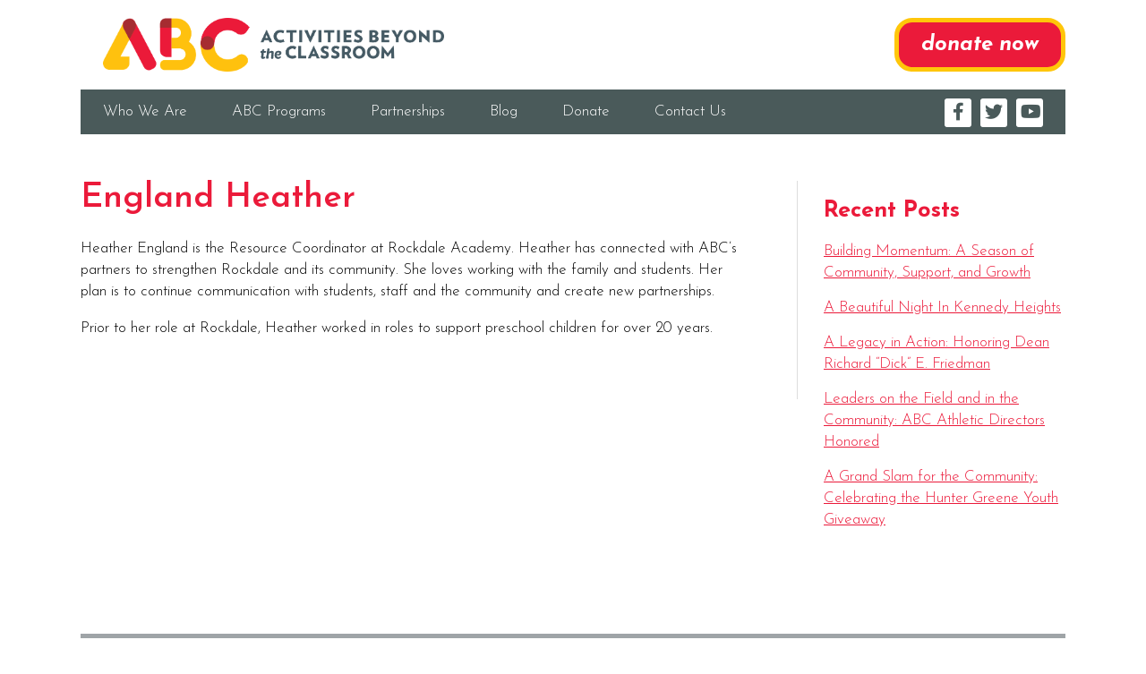

--- FILE ---
content_type: text/html; charset=UTF-8
request_url: https://abccincy.org/staff/england-heather/
body_size: 10573
content:
<!DOCTYPE html>
<!--[if IE 7]>
<html class="ie ie7" lang="en-US">
<![endif]-->
<!--[if IE 8]>
<html class="ie ie8" lang="en-US">
<![endif]-->
<!--[if !(IE 7) & !(IE 8)]><!-->
<html lang="en-US">
<!--<![endif]-->
<head>
	<meta charset="UTF-8">
	<meta name="viewport"  content="initial-scale=1, width=device-width">
	<title>England Heather - ABC Cincy</title>
	<link rel="profile" href="http://gmpg.org/xfn/11">
	<link rel="pingback" href="https://abccincy.org/xmlrpc.php">
	<!--[if lt IE 9]>
	<script src="https://abccincy.org/wp-content/themes/abccincy/js/html5.js"></script>
	<![endif]--><script src="https://ajax.googleapis.com/ajax/libs/jquery/3.2.0/jquery.min.js"></script>
<script src="https://abccincy.org/wp-content/themes/abccincy/bootstrap.min.js"></script>

	<meta name='robots' content='index, follow, max-image-preview:large, max-snippet:-1, max-video-preview:-1' />

	<!-- This site is optimized with the Yoast SEO plugin v26.6 - https://yoast.com/wordpress/plugins/seo/ -->
	<link rel="canonical" href="https://abccincy.org/staff/england-heather/" />
	<meta property="og:locale" content="en_US" />
	<meta property="og:type" content="article" />
	<meta property="og:title" content="England Heather - ABC Cincy" />
	<meta property="og:description" content="Heather England is the Resource Coordinator at Rockdale Academy. Heather has connected with ABC&#8217;s partners to strengthen Rockdale and its community. She loves working with the family and students. Her plan is to continue communication with students, staff and the community and create new partnerships. Prior to her role at Rockdale, Heather worked in roles to &hellip; Continue reading England Heather &rarr;" />
	<meta property="og:url" content="https://abccincy.org/staff/england-heather/" />
	<meta property="og:site_name" content="ABC Cincy" />
	<meta property="article:publisher" content="https://www.facebook.com/ABCcincy" />
	<meta property="article:modified_time" content="2023-04-12T19:41:31+00:00" />
	<meta property="og:image" content="https://abccincy.org/wp-content/uploads/2023/04/Heather-England.jpg" />
	<meta property="og:image:width" content="359" />
	<meta property="og:image:height" content="360" />
	<meta property="og:image:type" content="image/jpeg" />
	<meta name="twitter:card" content="summary_large_image" />
	<meta name="twitter:site" content="@ABCCincy" />
	<meta name="twitter:label1" content="Est. reading time" />
	<meta name="twitter:data1" content="1 minute" />
	<script type="application/ld+json" class="yoast-schema-graph">{"@context":"https://schema.org","@graph":[{"@type":"WebPage","@id":"https://abccincy.org/staff/england-heather/","url":"https://abccincy.org/staff/england-heather/","name":"England Heather - ABC Cincy","isPartOf":{"@id":"https://abccincy.org/#website"},"primaryImageOfPage":{"@id":"https://abccincy.org/staff/england-heather/#primaryimage"},"image":{"@id":"https://abccincy.org/staff/england-heather/#primaryimage"},"thumbnailUrl":"https://abccincy.org/wp-content/uploads/2023/04/Heather-England.jpg","datePublished":"2023-04-12T19:41:30+00:00","dateModified":"2023-04-12T19:41:31+00:00","breadcrumb":{"@id":"https://abccincy.org/staff/england-heather/#breadcrumb"},"inLanguage":"en-US","potentialAction":[{"@type":"ReadAction","target":["https://abccincy.org/staff/england-heather/"]}]},{"@type":"ImageObject","inLanguage":"en-US","@id":"https://abccincy.org/staff/england-heather/#primaryimage","url":"https://abccincy.org/wp-content/uploads/2023/04/Heather-England.jpg","contentUrl":"https://abccincy.org/wp-content/uploads/2023/04/Heather-England.jpg","width":359,"height":360},{"@type":"BreadcrumbList","@id":"https://abccincy.org/staff/england-heather/#breadcrumb","itemListElement":[{"@type":"ListItem","position":1,"name":"Home","item":"https://abccincy.org/"},{"@type":"ListItem","position":2,"name":"Staff Members","item":"https://abccincy.org/staff/"},{"@type":"ListItem","position":3,"name":"England Heather"}]},{"@type":"WebSite","@id":"https://abccincy.org/#website","url":"https://abccincy.org/","name":"ABC Cincy","description":"Activities Beyond the Classroom","publisher":{"@id":"https://abccincy.org/#organization"},"potentialAction":[{"@type":"SearchAction","target":{"@type":"EntryPoint","urlTemplate":"https://abccincy.org/?s={search_term_string}"},"query-input":{"@type":"PropertyValueSpecification","valueRequired":true,"valueName":"search_term_string"}}],"inLanguage":"en-US"},{"@type":"Organization","@id":"https://abccincy.org/#organization","name":"Activities Beyond the Classroom","url":"https://abccincy.org/","logo":{"@type":"ImageObject","inLanguage":"en-US","@id":"https://abccincy.org/#/schema/logo/image/","url":"https://abccincy.org/wp-content/uploads/2019/09/ABC_Logo_FullColor.jpg","contentUrl":"https://abccincy.org/wp-content/uploads/2019/09/ABC_Logo_FullColor.jpg","width":4159,"height":2376,"caption":"Activities Beyond the Classroom"},"image":{"@id":"https://abccincy.org/#/schema/logo/image/"},"sameAs":["https://www.facebook.com/ABCcincy","https://x.com/ABCCincy","https://www.linkedin.com/company/activities-beyond-the-classroom-cincinnati/","https://www.youtube.com/channel/UCaExHFJCcnoDMH0i2su9oWw/videos"]}]}</script>
	<!-- / Yoast SEO plugin. -->


<link rel='dns-prefetch' href='//fonts.googleapis.com' />
<link rel='dns-prefetch' href='//use.fontawesome.com' />
<link href='https://fonts.gstatic.com' crossorigin rel='preconnect' />
<link rel="alternate" type="application/rss+xml" title="ABC Cincy &raquo; Feed" href="https://abccincy.org/feed/" />
<link rel="alternate" type="application/rss+xml" title="ABC Cincy &raquo; Comments Feed" href="https://abccincy.org/comments/feed/" />
<link rel="alternate" title="oEmbed (JSON)" type="application/json+oembed" href="https://abccincy.org/wp-json/oembed/1.0/embed?url=https%3A%2F%2Fabccincy.org%2Fstaff%2Fengland-heather%2F" />
<link rel="alternate" title="oEmbed (XML)" type="text/xml+oembed" href="https://abccincy.org/wp-json/oembed/1.0/embed?url=https%3A%2F%2Fabccincy.org%2Fstaff%2Fengland-heather%2F&#038;format=xml" />
<style id='wp-img-auto-sizes-contain-inline-css'>
img:is([sizes=auto i],[sizes^="auto," i]){contain-intrinsic-size:3000px 1500px}
/*# sourceURL=wp-img-auto-sizes-contain-inline-css */
</style>
<style id='wp-emoji-styles-inline-css'>

	img.wp-smiley, img.emoji {
		display: inline !important;
		border: none !important;
		box-shadow: none !important;
		height: 1em !important;
		width: 1em !important;
		margin: 0 0.07em !important;
		vertical-align: -0.1em !important;
		background: none !important;
		padding: 0 !important;
	}
/*# sourceURL=wp-emoji-styles-inline-css */
</style>
<style id='font-awesome-svg-styles-default-inline-css'>
.svg-inline--fa {
  display: inline-block;
  height: 1em;
  overflow: visible;
  vertical-align: -.125em;
}
/*# sourceURL=font-awesome-svg-styles-default-inline-css */
</style>
<link rel='stylesheet' id='font-awesome-svg-styles-css' href='https://abccincy.org/wp-content/uploads/font-awesome/v5.10.0/css/svg-with-js.css' media='all' />
<style id='font-awesome-svg-styles-inline-css'>
   .wp-block-font-awesome-icon svg::before,
   .wp-rich-text-font-awesome-icon svg::before {content: unset;}
/*# sourceURL=font-awesome-svg-styles-inline-css */
</style>
<link rel='stylesheet' id='contact-form-7-css' href='https://abccincy.org/wp-content/plugins/contact-form-7/includes/css/styles.css?ver=6.1.4' media='all' />
<link rel='stylesheet' id='twentyfourteen-lato-css' href='https://fonts.googleapis.com/css?family=Lato%3A300%2C400%2C700%2C900%2C300italic%2C400italic%2C700italic&#038;subset=latin%2Clatin-ext&#038;display=fallback' media='all' />
<link rel='stylesheet' id='genericons-css' href='https://abccincy.org/wp-content/themes/abccincy/genericons/genericons.css?ver=3.0.3' media='all' />
<link rel='stylesheet' id='twentyfourteen-style-css' href='https://abccincy.org/wp-content/themes/abccincy/style.css?ver=20190507' media='all' />
<link rel='stylesheet' id='twentyfourteen-block-style-css' href='https://abccincy.org/wp-content/themes/abccincy/css/blocks.css?ver=20190102' media='all' />
<link rel='stylesheet' id='font-awesome-official-css' href='https://use.fontawesome.com/releases/v5.10.0/css/all.css' media='all' integrity="sha384-0c38nfCMzF8w8DBI+9nTWzApOpr1z0WuyswL4y6x/2ZTtmj/Ki5TedKeUcFusC/k" crossorigin="anonymous" />
<link rel='stylesheet' id='font-awesome-official-v4shim-css' href='https://use.fontawesome.com/releases/v5.10.0/css/v4-shims.css' media='all' integrity="sha384-R4Ah6+FGj2TWi1SbbJo01aRwLwdNunBoW4ALQ4SdcDpyQpKoP0pTL3Ce0Hf0oMOh" crossorigin="anonymous" />
<style id='font-awesome-official-v4shim-inline-css'>
@font-face {
font-family: "FontAwesome";
font-display: block;
src: url("https://use.fontawesome.com/releases/v5.10.0/webfonts/fa-brands-400.eot"),
		url("https://use.fontawesome.com/releases/v5.10.0/webfonts/fa-brands-400.eot?#iefix") format("embedded-opentype"),
		url("https://use.fontawesome.com/releases/v5.10.0/webfonts/fa-brands-400.woff2") format("woff2"),
		url("https://use.fontawesome.com/releases/v5.10.0/webfonts/fa-brands-400.woff") format("woff"),
		url("https://use.fontawesome.com/releases/v5.10.0/webfonts/fa-brands-400.ttf") format("truetype"),
		url("https://use.fontawesome.com/releases/v5.10.0/webfonts/fa-brands-400.svg#fontawesome") format("svg");
}

@font-face {
font-family: "FontAwesome";
font-display: block;
src: url("https://use.fontawesome.com/releases/v5.10.0/webfonts/fa-solid-900.eot"),
		url("https://use.fontawesome.com/releases/v5.10.0/webfonts/fa-solid-900.eot?#iefix") format("embedded-opentype"),
		url("https://use.fontawesome.com/releases/v5.10.0/webfonts/fa-solid-900.woff2") format("woff2"),
		url("https://use.fontawesome.com/releases/v5.10.0/webfonts/fa-solid-900.woff") format("woff"),
		url("https://use.fontawesome.com/releases/v5.10.0/webfonts/fa-solid-900.ttf") format("truetype"),
		url("https://use.fontawesome.com/releases/v5.10.0/webfonts/fa-solid-900.svg#fontawesome") format("svg");
}

@font-face {
font-family: "FontAwesome";
font-display: block;
src: url("https://use.fontawesome.com/releases/v5.10.0/webfonts/fa-regular-400.eot"),
		url("https://use.fontawesome.com/releases/v5.10.0/webfonts/fa-regular-400.eot?#iefix") format("embedded-opentype"),
		url("https://use.fontawesome.com/releases/v5.10.0/webfonts/fa-regular-400.woff2") format("woff2"),
		url("https://use.fontawesome.com/releases/v5.10.0/webfonts/fa-regular-400.woff") format("woff"),
		url("https://use.fontawesome.com/releases/v5.10.0/webfonts/fa-regular-400.ttf") format("truetype"),
		url("https://use.fontawesome.com/releases/v5.10.0/webfonts/fa-regular-400.svg#fontawesome") format("svg");
unicode-range: U+F004-F005,U+F007,U+F017,U+F022,U+F024,U+F02E,U+F03E,U+F044,U+F057-F059,U+F06E,U+F070,U+F075,U+F07B-F07C,U+F080,U+F086,U+F089,U+F094,U+F09D,U+F0A0,U+F0A4-F0A7,U+F0C5,U+F0C7-F0C8,U+F0E0,U+F0EB,U+F0F3,U+F0F8,U+F0FE,U+F111,U+F118-F11A,U+F11C,U+F133,U+F144,U+F146,U+F14A,U+F14D-F14E,U+F150-F152,U+F15B-F15C,U+F164-F165,U+F185-F186,U+F191-F192,U+F1AD,U+F1C1-F1C9,U+F1CD,U+F1D8,U+F1E3,U+F1EA,U+F1F6,U+F1F9,U+F20A,U+F247-F249,U+F24D,U+F254-F25B,U+F25D,U+F267,U+F271-F274,U+F279,U+F28B,U+F28D,U+F2B5-F2B6,U+F2B9,U+F2BB,U+F2BD,U+F2C1-F2C2,U+F2D0,U+F2D2,U+F2DC,U+F2ED,U+F328,U+F358-F35B,U+F3A5,U+F3D1,U+F410,U+F4AD;
}
/*# sourceURL=font-awesome-official-v4shim-inline-css */
</style>
<script src="https://abccincy.org/wp-includes/js/jquery/jquery.min.js?ver=3.7.1" id="jquery-core-js"></script>
<script src="https://abccincy.org/wp-includes/js/jquery/jquery-migrate.min.js?ver=3.4.1" id="jquery-migrate-js"></script>
<link rel="https://api.w.org/" href="https://abccincy.org/wp-json/" /><link rel="EditURI" type="application/rsd+xml" title="RSD" href="https://abccincy.org/xmlrpc.php?rsd" />
<meta name="generator" content="WordPress 6.9" />
<link rel='shortlink' href='https://abccincy.org/?p=7677' />
<meta name="generator" content="Elementor 3.33.5; features: additional_custom_breakpoints; settings: css_print_method-external, google_font-enabled, font_display-auto">
			<style>
				.e-con.e-parent:nth-of-type(n+4):not(.e-lazyloaded):not(.e-no-lazyload),
				.e-con.e-parent:nth-of-type(n+4):not(.e-lazyloaded):not(.e-no-lazyload) * {
					background-image: none !important;
				}
				@media screen and (max-height: 1024px) {
					.e-con.e-parent:nth-of-type(n+3):not(.e-lazyloaded):not(.e-no-lazyload),
					.e-con.e-parent:nth-of-type(n+3):not(.e-lazyloaded):not(.e-no-lazyload) * {
						background-image: none !important;
					}
				}
				@media screen and (max-height: 640px) {
					.e-con.e-parent:nth-of-type(n+2):not(.e-lazyloaded):not(.e-no-lazyload),
					.e-con.e-parent:nth-of-type(n+2):not(.e-lazyloaded):not(.e-no-lazyload) * {
						background-image: none !important;
					}
				}
			</style>
			<link rel="icon" href="https://abccincy.org/wp-content/uploads/2019/08/cropped-favicon-32x32.png" sizes="32x32" />
<link rel="icon" href="https://abccincy.org/wp-content/uploads/2019/08/cropped-favicon-192x192.png" sizes="192x192" />
<link rel="apple-touch-icon" href="https://abccincy.org/wp-content/uploads/2019/08/cropped-favicon-180x180.png" />
<meta name="msapplication-TileImage" content="https://abccincy.org/wp-content/uploads/2019/08/cropped-favicon-270x270.png" />
	<style type="text/css">
		body{
			margin: 0px;
			font-family: 'Josefin Sans', sans-serif;
            font-size: 17px;
            font-weight: 300;
		}
		
		a{color: #eb1a3a;}
		
		p,li{
			line-height: 24px;
			font-weight: 300;
		}
		
		.container{
			width: 1100px;
			margin: 0px auto;
		}
		
		.header{
			height: 60px;
			padding: 20px 0px;
		}
		
		.logo{
			float: left;
			height: 60px;
			width: auto;
			display: block;
			margin-left: 25px;
		}
		
		h3{
			color: #eb1a3a;
		}
		
		h1{
			color: #eb1a3a;
		}
		
		h4{
			color: #eb1a3a;
		}
		
		a.donate{
			background: #eb1a3a;
			text-decoration: none;
			color: #ffffff;
			padding: 0px 25px;
			line-height: 50px;
			border-radius: 20px;
			border: 5px solid #ffc60a;
			float: right;
			display: inline-block;
			font-size: 24px;
			font-weight: 700;
			font-style: italic;
		}
		
		.wp-caption img{
			margin-bottom: 10px;
		}
		
		.navigation{
			height: 50px;
			background: #4a5a5a;
		}
		
		.navigation ul{
			list-style: none;
			margin: 0px;
			padding: 0px;
		}
		
		.navigation ul li{
			list-style: none;
			margin: 0px;
			padding: 0px;
			float: left;
			position: relative;
		}
		
		.navigation ul li a{
			display: block;
			line-height: 50px;
			color: #ffffff;
			text-decoration: none;
			padding: 0px 25px;
		}
		
		.navigation ul li a:hover{
			color: #fdc030;
		}
		
		.navigation ul li ul{
			list-style: none;
			margin: 0px;
			padding: 0px;
			position: absolute;
			top: 50px;
			z-index: 100000;
			width: 250px;
			background: #4a5a5a;
			display: none;
		}
		
		.navigation ul li ul li{
			list-style: none;
			margin: 0px;
			padding: 0px;
			float: none;
			position: relative;
		}
		
		.navigation ul li ul li a{
			display: block;
			line-height: 22px;
			color: #ffffff;
			text-decoration: none;
			padding: 12px 25px;
			border-top: 1px solid #596b6b;
		}
		
		.navigation ul li:hover > ul{
			display: block;
		}
		
		.navigation ul.social-icons{
			float: right;
			list-style: none;
			margin: 0px 25px 0px 0px;
			padding: 10px 0px
		}
		
		.navigation ul.social-icons li{
			float: left;
			list-style: none;
			margin: 0px 0px 0px 10px;
			padding: 0px
		}
		
		.navigation ul.social-icons li a{
			color: #4a5a5a;
			background: #ffffff;
			line-height: 20px;
			padding: 5px;
			border-radius: 3px;
			display: inline-block;
			font-size: 20px;
			width: 20px;
			text-align: center;
		}
		
		.carousel{position:relative; }.carousel-inner{position:relative;width:100%;overflow:hidden}.carousel-inner>.item{position:relative;display:none;-webkit-transition:.6s ease-in-out left;-o-transition:.6s ease-in-out left;transition:.6s ease-in-out left}.carousel-inner>.item>a>img,.carousel-inner>.item>img{line-height:1}@media all and (transform-3d),(-webkit-transform-3d){.carousel-inner>.item{-webkit-transition:-webkit-transform .6s ease-in-out;-o-transition:-o-transform .6s ease-in-out;transition:transform .6s ease-in-out;-webkit-backface-visibility:hidden;backface-visibility:hidden;-webkit-perspective:1000px;perspective:1000px}.carousel-inner>.item.active.right,.carousel-inner>.item.next{left:0;-webkit-transform:translate3d(100%,0,0);transform:translate3d(100%,0,0)}.carousel-inner>.item.active.left,.carousel-inner>.item.prev{left:0;-webkit-transform:translate3d(-100%,0,0);transform:translate3d(-100%,0,0)}.carousel-inner>.item.active,.carousel-inner>.item.next.left,.carousel-inner>.item.prev.right{left:0;-webkit-transform:translate3d(0,0,0);transform:translate3d(0,0,0)}}.carousel-inner>.active,.carousel-inner>.next,.carousel-inner>.prev{display:block}.carousel-inner>.active{left:0}.carousel-inner>.next,.carousel-inner>.prev{position:absolute;top:0;width:100%}.carousel-inner>.next{left:100%}.carousel-inner>.prev{left:-100%}.carousel-inner>.next.left,.carousel-inner>.prev.right{left:0}.carousel-inner>.active.left{left:-100%}.carousel-inner>.active.right{left:100%}.carousel-control{position:absolute;top:0;bottom:0;left:0;width:15%}.carousel-control.left{position: absolute; left: 0;}.carousel-control.right{position: absolute; right: 0}
		
		.carousel-control .icon-next:before{content:'\203a'}.carousel-indicators{position:absolute;bottom:-70px;left:50%;z-index:15;width:60%;padding-left:0;margin-left:-30%;text-align:center;list-style:none}.carousel-indicators li{display:inline-block;width:10px;height:10px;margin:1px;text-indent:-999px;cursor:pointer;background-color:#000\9;background-color:rgba(0,0,0,0);border:1px solid #fff;border-radius:10px}.carousel-indicators .active{width:12px;height:12px;margin:0;background-color:#fff}.carousel-caption{position:absolute;right:15%;bottom:20px;left:15%;z-index:10;padding-top:20px;padding-bottom:20px;color:#fff;text-align:center;text-shadow:0 1px 2px rgba(0,0,0,.6)}.carousel-caption .btn{text-shadow:none}@media screen and (min-width:768px){.carousel-control .glyphicon-chevron-left,.carousel-control .glyphicon-chevron-right,.carousel-control .icon-next,.carousel-control .icon-prev{width:30px;height:30px;margin-top:-10px;font-size:30px}.carousel-control .glyphicon-chevron-left,.carousel-control .icon-prev{margin-left:-10px}.carousel-control .glyphicon-chevron-right,.carousel-control .icon-next{margin-right:-10px}.carousel-caption{right:20%;left:20%;padding-bottom:30px}.carousel-indicators{bottom:-70px}}
		
		.welcome{
			width: 1100px;
			margin: 10px auto 25px auto;
			position: relative;
	
		}
		
		.welcome img{
			width: 100%;
			height: auto;
			display: block;
		}
		
		.welcome-box{
			position: absolute;
			z-index: 10000;
			top: 0;
			left: 0;
			height: 100%;
			width: 1100px;
			background: url('https://abccincy.org/wp-content/themes/abccincy/images/slide-cover.png') no-repeat;
			background-size: 1100px auto;
		}
		
		.welcome-box div{
			width: 400px;
			padding: 70px 0px 0px 50px;
			margin: 0px;
		}
		
		.welcome-box h3{
			font-style: italic;
			color: #ffffff;
			font-size: 28px;
			margin: 0px;
			line-height: 34px;
		}
		
		.welcome-box p{
			font-weight: 400;
		}
		
		.welcome-box a{
			background: #eb1a3a;
			text-decoration: none;
			color: #ffffff;
			padding: 0px 25px;
			line-height: 40px;
			border-radius: 20px;
			display: inline-block;
			font-size: 18px;
			font-weight: 700;
			font-style: italic;
			margin-top: 15px;
		}

		
		
		
		.carousel-inner > .item > img,
  .carousel-inner > .item > a > img {
      width: 100%;
      margin: auto;
  }
  
  .welcome img.slider-nav{
	width: 30px;
	height: auto;
	top: 45%;
	z-index: 1000000;
	background: #9fa4a7;
	padding: 10px;
	border-radius: 60px;
	border: 1px solid #ffffff;
}
  
  .news-section{
	  background: #ffc60a;
	  padding: 50px 0px 150px 0px;
  }
  
  .news-section h2{
	text-align: center;
	color: #ffffff;
	font-size: 40px;
	margin: 0px 0px 35px 0px;
	text-transform: uppercase;
  }
  
  .news-section ul{
	  list-style: none;
	  margin: 0px;
	  padding: 0px 5%;
  }
  
   .news-section ul li{
	  list-style: none;
	  margin: 0px 1%;
	  padding: 0px;
	  float: left;
	  width: 23%;
  }
  
  .news-section ul li div.news-photo{
	  height: 225px;
	  overflow: hidden;
  }
  
  
  
  .news-section ul li img{
	  width: 100%;
	  height: auto;
	  min-height: 100%;
	  display: block;
	  border-top-left-radius: 12px;
	  border-top-right-radius: 12px;
  }
  
  .news-section ul li div.copy{
	  background: #ffffff;
	  padding: 10px;
	  border-bottom-left-radius: 12px;
	  border-bottom-right-radius: 12px;
	  height: 200px;
  }
  
  .news-section h3{
	color: #000000;
	font-size: 18px;
	margin: 0px;
  }
  
  .news-section p{
	  margin: 0px;
	  color: #9fa4a7;
	  font-weight: 300;
	  font-size: 18px;
	  line-height: 30px;
  }
  
  .news-section a{
			color: #eb1a3a;
			text-decoration: none;
			font-style: italic;
			margin-top: 15px;
		}
		
		.home-video{
			position: relative;
			margin: 0px auto;
			top: -90px;
			z-index: 10000;
			width: 800px;
		}
		
		.home-stats{
			width: 100%;
			background: url('https://abccincy.org/wp-content/themes/abccincy/images/homestats-bg.jpg') no-repeat;
			background-size: cover;
			clear: both;
			padding: 80px 0px 0px 0px;
			height: 300px;
			transition: 1.5s;
		}
		
		.home-stats ul{
			list-style: none;
			margin: 0px auto;
			width: 840px;
			padding: 0px;
			
		}
		
		.home-stats ul li{
			float: left;
			list-style: none;
			margin: 0px 15px;
			padding: 50px 25px;
			border: 10px solid #b72029;
			width: 180px;
			border-radius: 250px;
			height: 130px;
			text-align: center;
			color: #ffffff;
		}
		
		.home-stats ul li h3{
			margin: 0px;
			font-size: 18px;
			padding-top: 10px;
			color: #ffffff;
		}
		
		.home-stats ul li h3 span{
			font-size: 44px;
			line-height: 50px;
		}
		
		.sub-page-top{
			width: 1100px;
			margin: 10px auto 25px auto;
			position: relative;
	
		}
		
		.sub-page-top img{
			width: 100%;
			height: auto;
			display: block;
		}
		
		.sub-box{
			position: absolute;
			z-index: 10000;
			top: 0;
			left: 0;
			height: 100%;
			width: 1100px;
			background: url('https://abccincy.org/wp-content/themes/abccincy/images/slide-cover.png') no-repeat;
			background-size: 1100px auto;
		}
		
		.sub-box h3{
			color: #ffffff;
			font-size: 30px;
			margin: 0px;
			line-height: 34px;
			width: 400px;
			padding: 50px 0px 10px 50px;
			text-transform: uppercase;
		}
		
		.sub-box p{
			margin: 0px;
			width: 370px;
			padding: 0px 0px 0px 50px;
			font-size: 16px;
			line-height: 22px;
			font-weight: 400;
		}
		
		.sub-box div.copy a{
			background: #eb1a3a;
			text-decoration: none;
			color: #ffffff;
			padding: 0px 25px;
			line-height: 40px;
			border-radius: 20px;
			display: inline-block;
			font-size: 18px;
			font-weight: 700;
			font-style: italic;
			margin-top: 15px;
		}
		
		.bottom-stories{
	  background: #ffc60a;
	  padding: 50px 0px 0px 0px;
	  margin-top: 150px;
  }
  
  .bottom-stories ul{
	  list-style: none;
	  margin: 0px;
	  padding: 0px;
	  position: relative;
	  top: -125px;
	  
  }
  
  
   .bottom-stories ul li{
	  list-style: none;
	  margin: 0px 1% !important;
	  float: left;
	  width: 23% !important;
	  position: relative;
	  background: #ffffff;
	  border-radius: 20px;
	  position: relative;
	  padding: 1% !important;
	  box-shadow: 0px 0px 10px rgba(0,0,0,0.2);
	  height: 650px;
  }
  
  .bottom-stories ul li img{
	  width: 100%;
	  height: auto;
	  display: block;
	  margin: 15px 0px;
  }
  
  .bottom-stories h3{
	color: #ffffff;
	background: #ef3743;
	font-size: 16px;
	margin: 0px;
	line-height: 40px;
	border-radius: 30px;
	text-align: center;
	text-transform: uppercase;
  }
  
  .bottom-stories h3 a{
	  color: #ffffff
  }

.program-bottom{
			width: 100%;
			background: url('https://abccincy.org/wp-content/themes/abccincy/images/program-bottom.jpg') no-repeat;
			background-size: cover;
			clear: both;
			padding: 0px 0px 0px 0px;
			height: 200px;
			color: #ffffff;
			
		}
		
		.program-bottom h3{
			padding-top: 60px;
		}
		
		.program-bottom a{
			color: #ffffff;
		}
		
		.post-item{
			width: 750px;
			padding: 0px 50px 50px 0px;
			border-right: 1px solid #dddddd;
			margin: 50px 0px;
			float: left;
		}
		
		.post-item h1{
			font-size: 38px;
			font-weight: 600;
			margin: 0px 0px 25px 0px;
		}
		
		.post-item h4{
			font-size: 28px;
			font-weight: 300;
			margin: 0px 0px 25px 0px;
			color: #000000;
		}
		
		.post-item img.alignleft{
			float: left;
			max-width: 300px;
			height: auto;
			margin: 0px 50px 50px 0px;
		}
		
		.post-item-blurb img{
			float: left;
			margin: 0px 50px 50px 0px;
			width: 200px;
			height: auto;
			display: block;
		}
		
		.blog-sidebar{
			float: right;
			width: 270px;
			padding: 50px 0px 50px 25px;
		}
		
		.blog-sidebar ul{
			list-style: none;
			margin: 0px;
			padding: 0px;
		}
		
		.blog-sidebar ul li{
			list-style: none;
			margin: 0px 0px 15px 0px;
			padding: 0px;
		}
		
		.program-bottom h3{
			color: #ffffff;
			font-size: 28px;
			margin: 0px;
		}
		
		.program-bottom p{
			padding-right: 300px;
		}
		
		.elementor-text-editor h3{
			text-transform: uppercase;
		}
		
		.alignleft{
			float: left;
			margin: 0px 50px 50px 0px;
		}
		
		.staff-list{
			list-style: none;
			margin: 0px;
			padding: 0px;
			
		}
		
		.staff-list li{
			list-style: none;
			margin: 0px;
			padding: 0px;
			float: left;
			height: 250px;
			width: 270px;
			text-align: center;
		}
		
		.staff-list img{
			display: block;
			margin: 0px auto;
			height: 150px;
			width: auto;
			border-radius: 200px;
		}
		
		.popup-content{
			position: fixed;
			top: 15%;
			left: 0;
			right: 0;
			margin: 0px auto;
			z-index: 100000;
			width: 600px;
			height: 400px;
			background: #ffffff;
			box-shadow: 0px 0px 10px rgba(0,0,0,0.05);
			padding: 25px;
			display: none;
			overflow-x: scroll;
			text-align: left;
		}
		
		.active{
			display: block;
		}
		
		.supporter-list{
			list-style: none;
			margin: 0px;
			padding: 0px;
			cursor: pointer;
		}
		
		.supporter-list li{
			list-style: none;
			margin: 5px;
			padding: 0px;
			float: left;
			height: 200px;
			width: 260px;
			text-align: center;
		}
		
		.supporter-list img{
			display: block;
			margin: 0px auto;
			height: auto;
			width: 180px;
			
		}
		
		.wesupport-list{
			list-style: none;
			margin: 0px;
			padding: 0px;
			cursor: pointer;
		}
		
		.wesupport-list li{
			list-style: none;
			margin: 5px;
			padding: 0px;
			float: left;
			height: 350px;
			overflow: hidden;
			width: 350px;
			text-align: center;
		}
		
		.wesupport-list img{
			display: block;
			margin: 0px auto;
			height: 100%;
			width: auto;
		}
		
		.center-list h3{
			font-size: 18px;
		}
		
		.reverse-title{
			background: #eb1a3a;
			color: #ffffff;
			text-align: center;
			line-height: 50px;
			font-size: 30px;
			margin: 50px 0px;
			clear: both;
			display: block;
			font-weight: 600;
		}
		
		.alignleft{
			float: left;
			margin: 0px 50px 50px 0px;
		}
		
		.alignright{
			float: right;
			margin: 0px 0px 50px 50px;
		}
		
		.footer{
			margin: 50px auto;
			width: 1100px;
			padding: 25px 0px;
			border-top: 5px solid #9fa4a7;
			color: #58585a;
		}
		
		.footer-logo{
			float: left;
			height: 100px;
			width: auto;
			display: block;
			margin-left: 25px;
		}
		
		.footer-block{
			width: 200px;
			float: left;
			margin-left: 75px;
		}
		
		.footer-block h3{
			margin: 0px 0px 4px 0px;
			font-size: 18px;
		}
		
		.footer p{
			margin: 0px;
		}
		
		.footer-nav{
			list-style: none;
			margin: 0px;
			padding: 0px;
		}
		
		.footer-nav li{
			list-style: none;
			margin: 0px;
			padding: 0px;
		}
		
		.footer-nav li a{
			color: #58585a;
			text-decoration: none;
		}
		
		.footer-block h3{
			color: #58585a;
		}
		
		a.footer-donate{
			background: #eb1a3a;
			text-decoration: none;
			color: #ffffff;
			padding: 0px 25px;
			line-height: 50px;
			border-radius: 20px;
			border: 5px solid #ffc60a;
			float: right;
			display: inline-block;
			font-size: 24px;
			font-weight: 700;
			font-style: italic;
			margin: 25px 100px 0px 0px;
		}
		
		@media screen and (max-width : 990px) {
			
					body{
			margin: 0px;
			font-family: 'Josefin Sans', sans-serif;
            font-size: 17px;
            font-weight: 300;
		}
		
		a{color: #eb1a3a;}
		
		p,li{
			line-height: 24px;
			font-weight: 300;
		}
		
		.container{
			width: 100%;
			margin: 0px auto;
		}
		
		.header{
			min-height: 60px;
			padding: 0px 0px;
			height: inherit;
		}
		
		.logo{
			float: none;
			height: 40px;
			width: auto;
			display: block;
			margin-left: 2.5%;
			padding: 10px 0px;
		}
		
		h3{
			color: #eb1a3a;
		}
		
		h1{
			color: #eb1a3a;
		}
		
		h4{
			color: #eb1a3a;
		}
		
		a.donate{
			background: #eb1a3a;
			text-decoration: none;
			color: #ffffff;
			padding: 0px;
			line-height: 50px;
			border-radius: 0px;
			border: 0px solid #ffc60a;
			float: none;
			display: block;
			font-size: 24px;
			font-weight: 700;
			font-style: italic;
			text-indent: 5%;
		}
		
		.wp-caption img{
			margin-bottom: 10px;
		}
		
		.navigation{
			height: inherit;
			background: #4a5a5a;
			display: none;
		}
		
		.navigation ul{
			list-style: none;
			margin: 0px;
			padding: 0px;
		}
		
		.navigation ul li{
			list-style: none;
			margin: 0px;
			padding: 0px;
			float: none;
			position: relative;
		}
		
		.navigation ul li a{
			display: block;
			line-height: 50px;
			color: #ffffff;
			text-decoration: none;
			padding: 0px;
			text-indent: 5%;
			border-top: 1px solid #596b6b;
		}
		
		.navigation ul li a:hover{
			color: #fdc030;
		}
		
		.navigation ul li ul{
			list-style: none;
			margin: 0px;
			padding: 0px;
			position: inherit;
			top: 0px;
			z-index: 100000;
			width: 100%;
			background: #4a5a5a;
			display: block;
		}
		
		.navigation ul li ul li{
			list-style: none;
			margin: 0px;
			padding: 0px;
			float: none;
			position: relative;
		}
		
		.navigation ul li ul li a{
			display: block;
			line-height: 50px;
			color: #ffffff;
			text-decoration: none;
			padding: 0px;
			border-top: 1px solid #596b6b;
			text-indent: 10%;
		}
		
		.navigation ul li:hover > ul{
			display: block;
		}
		
		.navigation ul.social-icons{
			float: right;
			list-style: none;
			margin: 0px 25px 0px 0px;
			padding: 10px 0px;
			display: none;
		}
		
		.navigation ul.social-icons li{
			float: left;
			list-style: none;
			margin: 0px 0px 0px 10px;
			padding: 0px
		}
		
		.navigation ul.social-icons li a{
			color: #4a5a5a;
			background: #ffffff;
			line-height: 20px;
			padding: 5px;
			border-radius: 3px;
			display: inline-block;
			font-size: 20px;
			width: 20px;
			text-align: center;
		}
		
		.welcome{
			width: 100%;
			margin: 0px auto;
			position: relative;
			
	
		}
		
		.welcome img{
			width: 127%;
			height: auto;
			display: block;
			position: relative;
			left: -27%;
		}
		
		.welcome-box{
			position: relative;
			z-index: 10000;
			top: 0;
			left: 0;
			clear: both;
			display: block;
			width: 90%;
			padding: 25px 5%;
			background: #fec530;
			background-size: inherit;
		}
		
		.welcome-box div{
			width: 100%;
			padding: 0px;
			margin: 0px;
			display: block;
			clear: both;
		}
		
		.welcome-box h3{
			font-style: italic;
			color: #ffffff;
			font-size: 24px;
			margin: 0px;
			line-height: 30px;
		}
		
		.welcome-box p{
			font-weight: 400;
		}
		
		.welcome-box a{
			background: #eb1a3a;
			text-decoration: none;
			color: #ffffff;
			padding: 0px 25px;
			line-height: 40px;
			border-radius: 20px;
			display: inline-block;
			font-size: 18px;
			font-weight: 700;
			font-style: italic;
			margin-top: 15px;
		}
		
		.carousel{position:relative; }.carousel-inner{position:relative;width:100%;overflow:hidden}.carousel-inner>.item{position:relative; display:none;-webkit-transition:.6s ease-in-out left;-o-transition:.6s ease-in-out left;transition:.6s ease-in-out left}.carousel-inner>.item>a>img,.carousel-inner>.item>img{line-height:1}@media all and (transform-3d),(-webkit-transform-3d){.carousel-inner>.item{-webkit-transition:-webkit-transform .6s ease-in-out;-o-transition:-o-transform .6s ease-in-out;transition:transform .6s ease-in-out;-webkit-backface-visibility:hidden;backface-visibility:hidden;-webkit-perspective:1000px;perspective:1000px}.carousel-inner>.item.active.right,.carousel-inner>.item.next{left:0;-webkit-transform:translate3d(100%,0,0);transform:translate3d(100%,0,0)}.carousel-inner>.item.active.left,.carousel-inner>.item.prev{left:0;-webkit-transform:translate3d(-100%,0,0);transform:translate3d(-100%,0,0)}.carousel-inner>.item.active,.carousel-inner>.item.next.left,.carousel-inner>.item.prev.right{left:0;-webkit-transform:translate3d(0,0,0);transform:translate3d(0,0,0)}}.carousel-inner>.active,.carousel-inner>.next,.carousel-inner>.prev{display:block}.carousel-inner>.active{left:0}.carousel-inner>.next,.carousel-inner>.prev{position:absolute;top:0;width:100%}.carousel-inner>.next{left:100%}.carousel-inner>.prev{left:-100%}.carousel-inner>.next.left,.carousel-inner>.prev.right{left:0}.carousel-inner>.active.left{left:-100%}.carousel-inner>.active.right{left:100%}.carousel-control{position:absolute;top:0;bottom:0;left:0;width:15%}.carousel-control.left{position: absolute; left: 0;}.carousel-control.right{position: absolute; right: 0}
		
		.carousel-control .icon-next:before{content:'\203a'}.carousel-indicators{position:absolute;bottom:-70px;left:50%;z-index:15;width:60%;padding-left:0;margin-left:-30%;text-align:center;list-style:none}.carousel-indicators li{display:inline-block;width:10px;height:10px;margin:1px;text-indent:-999px;cursor:pointer;background-color:#000\9;background-color:rgba(0,0,0,0);border:1px solid #fff;border-radius:10px}.carousel-indicators .active{width:12px;height:12px;margin:0;background-color:#fff}.carousel-caption{position:absolute;right:15%;bottom:20px;left:15%;z-index:10;padding-top:20px;padding-bottom:20px;color:#fff;text-align:center;text-shadow:0 1px 2px rgba(0,0,0,.6)}.carousel-caption .btn{text-shadow:none}@media screen and (min-width:768px){.carousel-control .glyphicon-chevron-left,.carousel-control .glyphicon-chevron-right,.carousel-control .icon-next,.carousel-control .icon-prev{width:30px;height:30px;margin-top:-10px;font-size:30px}.carousel-control .glyphicon-chevron-left,.carousel-control .icon-prev{margin-left:-10px}.carousel-control .glyphicon-chevron-right,.carousel-control .icon-next{margin-right:-10px}.carousel-caption{right:20%;left:20%;padding-bottom:30px}.carousel-indicators{bottom:-70px}}

		
		
		
		.carousel-inner > .item > img,
  .carousel-inner > .item > a > img {
      width: 127% !important;
      height: auto;
      display: block;
      margin: auto;
  }
  
  .welcome img.slider-nav{
	width: 30px;
	height: auto;
	top: 45%;
	z-index: 1000000;
	background: #9fa4a7;
	padding: 10px;
	border-radius: 60px;
	border: 1px solid #ffffff;
	display: none;
}
  
  .news-section{
	  background: #ffc60a;
	  padding: 25px 0px;
  }
  
  .news-section h2{
	text-align: center;
	color: #ffffff;
	font-size: 40px;
	margin: 0px 0px 15px 0px;
	text-transform: uppercase;
  }
  
  .news-section ul{
	  list-style: none;
	  margin: 0px;
	  padding: 0px 5%;
  }
  
   .news-section ul li{
	  list-style: none;
	  margin: 0px 1% 15px 1%;
	  padding: 0px;
	  float: none;
	  width: 98%;
  }
  
  .news-section ul li div.news-photo{
	  height: 300px;
	  overflow: hidden;
  }
  
  
  
  .news-section ul li img{
	  width: 100%;
	  height: auto;
	  min-height: 100%;
	  display: block;
	  border-top-left-radius: 12px;
	  border-top-right-radius: 12px;
  }
  
  .news-section ul li div.copy{
	  background: #ffffff;
	  padding: 10px;
	  border-bottom-left-radius: 12px;
	  border-bottom-right-radius: 12px;
	  height: 120px;
  }
  
  .news-section h3{
	color: #000000;
	font-size: 18px;
	margin: 0px;
  }
  
  .news-section p{
	  margin: 0px;
	  color: #9fa4a7;
	  font-weight: 300;
	  font-size: 18px;
	  line-height: 30px;
  }
  
  .news-section a{
			color: #eb1a3a;
			text-decoration: none;
			font-style: italic;
			margin-top: 15px;
		}
		
		.home-video{
			position: relative;
			margin: 0px auto;
			top: 0px;
			z-index: 10000;
			width: 100%;
		}
		
		.home-stats{
			width: 90%;
			background: #ed3b49;
			background-size: cover;
			clear: both;
			padding: 25px 5%;
			height: inherit;
			transition: 1.5s;
		}
		
		.home-stats ul{
			list-style: none;
			margin: 0px auto;
			width: 100%;
			padding: 0px;
			
		}
		
		.home-stats ul li{
			float: none;
			list-style: none;
			margin: 15px auto;
			padding: 50px 25px;
			border: 10px solid #b72029;
			width: 180px;
			border-radius: 250px;
			height: 130px;
			text-align: center;
			color: #ffffff;
		}
		
		.home-stats ul li h3{
			margin: 0px;
			font-size: 18px;
			padding-top: 10px;
			color: #ffffff;
		}
		
		.home-stats ul li h3 span{
			font-size: 44px;
			line-height: 50px;
		}
		
		.sub-page-top{
			width: 100%;
			margin: 15px auto 0px auto;
			position: relative;
			display: block;
			overflow: hidden;
	
		}
		
		.sub-page-top img{
			width: 127% !important;
			min-width: 127% !important;
			max-width: 127% !important;
			height: auto;
			display: block;
			position: relative;
			left: -27%;
		}
		
		.sub-box{
			position: relative;
			z-index: 10000;
			top: 0;
			left: 0;
			clear: both;
			display: block;
			height: inherit;
			width: 100% !important;
			padding: 25px 5%;
			background: #fec530;
			background-size: inherit;
		}
		
		.sub-box h3{
			color: #ffffff;
			font-size: 30px;
			margin: 0px;
			line-height: 34px;
			width: inherit;
			padding: 0px;
			text-transform: uppercase;
		}
		
		.sub-box p{
			margin: 0px;
			width: inherit;
			padding: 0px;
			font-size: 16px;
			line-height: 22px;
			font-weight: 400;
		}
		
		.sub-box div.copy a{
			background: #eb1a3a;
			text-decoration: none;
			color: #ffffff;
			padding: 0px 25px;
			line-height: 40px;
			border-radius: 20px;
			display: inline-block;
			font-size: 18px;
			font-weight: 700;
			font-style: italic;
			margin-top: 15px;
		}
		
		.mobile-padding{
			padding: 0px 5%;
			width: 90%;
			}
		
		.bottom-stories{
	  background: #ffc60a;
	  padding: 20px 0px 0px 0px;
	  margin-top: 50px;
  }
  
  .bottom-stories ul{
	  list-style: none;
	  margin: 0px;
	  padding: 0px;
	  position: relative;
	  top: -125px;
	  
  }
  
  
   .bottom-stories ul li{
	  list-style: none;
	  margin: 0px 1% !important;
	  float: left;
	  width: 23% !important;
	  position: relative;
	  background: #ffffff;
	  border-radius: 20px;
	  position: relative;
	  padding: 1% !important;
	  box-shadow: 0px 0px 10px rgba(0,0,0,0.2);
	  height: 650px;
  }
  
  .bottom-stories ul li img{
	  width: 100%;
	  height: auto;
	  display: block;
	  margin: 15px 0px;
  }
  
  .bottom-stories h3{
	color: #ffffff;
	background: #ef3743;
	font-size: 16px;
	margin: 0px;
	line-height: 40px;
	border-radius: 30px;
	text-align: center;
	text-transform: uppercase;
  }
  
  .bottom-stories h3 a{
	  color: #ffffff
  }

.program-bottom{
			width: 90%;
			background: #ed3b49;
			background-size: cover;
			clear: both;
			padding: 25px 5%;
			height: inherit;
			transition: 1.5s;
			color: #ffffff;			
		}
		
		.program-bottom h3{
			padding-top: 60px;
		}
		
		.program-bottom a{
			color: #ffffff;
		}
		
		.post-item{
			width: 90%;
			padding: 5%;
			border-right: 0px solid #dddddd;
			margin: 25px 0px;
			float: none;
		}
		
		.post-item h1{
			font-size: 18px;
			font-weight: 600;
			margin: 0px 0px 25px 0px;
		}
		
		.post-item h4{
			font-size: 18px;
			font-weight: 300;
			margin: 0px 0px 25px 0px;
			color: #000000;
		}
		
		.post-item img.alignleft{
			float: none;
			max-width: 100% !important;
			height: auto;
			margin: 25px 0px;
		}
		
		.post-item img{
			float: none;
			max-width: 100% !important;
			height: auto;
			margin: 25px 0px;
		}
		
		.post-item-blurb img{
			float: none;
			max-width: 100% !important;
			height: auto;
			margin: 25px 0px;
		}
		
		.blog-sidebar{
			float: none;
			width: 90%;
			padding: 25px 5%;
		}
		
		.blog-sidebar ul{
			list-style: none;
			margin: 0px;
			padding: 0px;
		}
		
		.blog-sidebar ul li{
			list-style: none;
			margin: 0px 0px 15px 0px;
			padding: 0px;
		}
		
		.program-bottom h3{
			color: #ffffff;
			font-size: 28px;
			margin: 0px;
		}
		
		.program-bottom p{
			padding-right: 0px;
		}
		
		.elementor-text-editor h3{
			text-transform: uppercase;
		}
		
		.alignleft{
			float: none;
			max-width: 100% !important;
			height: auto;
			margin: 25px 0px;
		}
		
		.staff-list{
			list-style: none;
			margin: 0px;
			padding: 0px;
			cursor: pointer;
		}
		
		.staff-list li{
			list-style: none;
			margin: 0px;
			padding: 0px;
			float: none;
			height: inherit;
			width: 100%;
			text-align: center;
		}
		
		.staff-list img{
			display: block;
			margin: 0px auto;
			height: 150px;
			width: auto;
			border-radius: 200px;
		}
		
		.popup-content{
			position: fixed;
			top: 10%;
			left: 0;
			right: 0;
			margin: 0px auto;
			z-index: 100000;
			width: 80%;
			height: 350px;
			background: #ffffff;
			box-shadow: 0px 0px 10px rgba(0,0,0,0.05);
			padding: 5%;
			display: none;
			overflow-x: scroll;
			text-align: left;
			border: 1px solid #dddddd;
		}
		
		.active{
			display: block;
		}
		
		.supporter-list{
			list-style: none;
			margin: 0px;
			padding: 0px;
			cursor: pointer;
		}
		
		.supporter-list li{
			list-style: none;
			margin: 0px;
			padding: 0px;
			float: none;
			height: inherit;
			width: 100%;
			text-align: center;
		}
		
		.supporter-list img{
			display: block;
			margin: 0px auto;
			height: auto;
			width: 150px;
			border-radius: 150px;
		}
		
		.wesupport-list{
			list-style: none;
			margin: 0px;
			padding: 0px;
			cursor: pointer;
		}
		
		.wesupport-list li{
			list-style: none;
			margin: 0px;
			padding: 0px;
			float: none;
			height: inherit;
			width: 100%;
			text-align: center;
		}
		
		.wesupport-list img{
			display: block;
			margin: 0px auto;
			height: 100%;
			width: auto;
		}
		
		.center-list h3{
			font-size: 18px;
		}
		
		.reverse-title{
			background: #eb1a3a;
			color: #ffffff;
			text-align: center;
			line-height: 50px;
			font-size: 30px;
			margin: 50px 0px;
			clear: both;
			display: block;
			font-weight: 600;
		}
		
		figure{
			float: none;
			max-width: 100% !important;
			height: auto;
			margin: 25px 0px;
		}
		
		.alignleft{
			float: none;
			max-width: 100% !important;
			height: auto;
			margin: 25px 0px;
		}
		
		.alignright{
			float: none;
			max-width: 100% !important;
			height: auto;
			margin: 25px 0px;
		}
		
		.footer{
			margin: 25px auto;
			width: 90%;
			padding: 25px 5%;
			border-top: 5px solid #9fa4a7;
			color: #58585a;
		}
		
		.footer-logo{
			float: none;
			height: 100px;
			width: auto;
			display: block;
			margin-left: 0px;
		}
		
		.footer-block{
			width: 100%;
			float: none;
			margin-left: 0px;
			margin-bottom: 25px;
		}
		
		.footer-block h3{
			margin: 0px 0px 4px 0px;
			font-size: 18px;
		}
		
		.footer p{
			margin: 0px;
		}
		
		.footer-nav{
			list-style: none;
			margin: 0px;
			padding: 0px;
		}
		
		.footer-nav li{
			list-style: none;
			margin: 0px;
			padding: 0px;
		}
		
		.footer-nav li a{
			color: #58585a;
			text-decoration: none;
		}
		
		.footer-block h3{
			color: #58585a;
		}
		
		a.footer-donate{
			background: #eb1a3a;
			text-decoration: none;
			color: #ffffff;
			padding: 0px 25px;
			line-height: 50px;
			border-radius: 20px;
			border: 5px solid #ffc60a;
			float: none;
			display: inline-block;
			font-size: 24px;
			font-weight: 700;
			font-style: italic;
			margin: 0px;
		}
		
		#mobile-menu{
display: block;
right: 0px;
top: 0px;
position: absolute;
width: 70px;
height: 50px;
border-top-left-radius: 0px;
border-bottom-left-radius: 0px;
background: url('https://abccincy.org/wp-content/themes/abccincy/images/mobile-menu.png') no-repeat center #eb1a3a;
background-size: 35px auto;
overflow: hidden;
line-height: 10000000px;
padding: 5px;
z-index: 1000000;
}
			
			}
		
			</style>
	<link href="https://fonts.googleapis.com/css?family=Josefin+Sans:100,100i,300,300i,400,400i,600,600i,700,700i&display=swap" rel="stylesheet">
<link rel="stylesheet" href="https://abccincy.org/wp-content/themes/abccincy/animations.css" type="text/css">
<!-- Google tag (gtag.js) --> <script async src="https://www.googletagmanager.com/gtag/js?id=AW-11027302148"></script> <script> window.dataLayer = window.dataLayer || []; function gtag(){dataLayer.push(arguments);} gtag('js', new Date()); gtag('config', 'AW-11027302148'); </script></head>

<body class="wp-singular staff-template-default single single-staff postid-7677 wp-embed-responsive wp-theme-abccincy group-blog masthead-fixed full-width singular elementor-default elementor-kit-3869">
<div class="container"><div class="header"><a href="https://abccincy.org"><img src="https://abccincy.org/wp-content/themes/abccincy/images/logo.png" class="logo" /></a><a href="#" id="mobile-menu"></a><a href="https://abccincy.org/donate-to-abc/" class="donate">donate now</a></div>
<div class="navigation"><div class="menu-navigation-container"><ul id="primary-menu" class="nav-menu"><li id="menu-item-2443" class="menu-item menu-item-type-post_type menu-item-object-page menu-item-has-children menu-item-2443"><a href="https://abccincy.org/our-story/">Who We Are</a>
<ul class="sub-menu">
	<li id="menu-item-2465" class="menu-item menu-item-type-post_type menu-item-object-page menu-item-2465"><a href="https://abccincy.org/our-story/our-team/">Our Team</a></li>
	<li id="menu-item-2445" class="menu-item menu-item-type-post_type menu-item-object-page menu-item-2445"><a href="https://abccincy.org/join-our-team/">Join Our Team</a></li>
	<li id="menu-item-2446" class="menu-item menu-item-type-post_type menu-item-object-page menu-item-2446"><a href="https://abccincy.org/our-story/annual-reports/">Annual Reports</a></li>
	<li id="menu-item-2447" class="menu-item menu-item-type-post_type menu-item-object-page menu-item-2447"><a href="https://abccincy.org/testimonials/">Testimonials &#038; Recognition</a></li>
</ul>
</li>
<li id="menu-item-9044" class="menu-item menu-item-type-post_type menu-item-object-page menu-item-has-children menu-item-9044"><a href="https://abccincy.org/abc-programs/">ABC Programs</a>
<ul class="sub-menu">
	<li id="menu-item-3011" class="menu-item menu-item-type-post_type menu-item-object-page menu-item-3011"><a href="https://abccincy.org/abc-clubs/">ABC Clubs</a></li>
	<li id="menu-item-2442" class="menu-item menu-item-type-post_type menu-item-object-page menu-item-2442"><a href="https://abccincy.org/elementary-athletics/">Elementary Athletics</a></li>
	<li id="menu-item-9354" class="menu-item menu-item-type-post_type menu-item-object-page menu-item-9354"><a href="https://abccincy.org/world-languages/">World Languages</a></li>
	<li id="menu-item-2451" class="menu-item menu-item-type-post_type menu-item-object-page menu-item-2451"><a href="https://abccincy.org/foster-enrichment/">Foster Enrichment</a></li>
	<li id="menu-item-2452" class="menu-item menu-item-type-post_type menu-item-object-page menu-item-2452"><a href="https://abccincy.org/cps-jazz-festival/">Jazz Festival</a></li>
</ul>
</li>
<li id="menu-item-9637" class="menu-item menu-item-type-post_type menu-item-object-page menu-item-has-children menu-item-9637"><a href="https://abccincy.org/partnerships/">Partnerships</a>
<ul class="sub-menu">
	<li id="menu-item-2453" class="menu-item menu-item-type-post_type menu-item-object-page menu-item-2453"><a href="https://abccincy.org/cps-partnership/">Cincinnati Public Schools</a></li>
	<li id="menu-item-2448" class="menu-item menu-item-type-post_type menu-item-object-page menu-item-2448"><a href="https://abccincy.org/our-story/member-services/">Member Services</a></li>
	<li id="menu-item-9638" class="menu-item menu-item-type-post_type menu-item-object-page menu-item-9638"><a href="https://abccincy.org/summer-camps-and-programs/">Summer Camps and Programs</a></li>
</ul>
</li>
<li id="menu-item-2484" class="menu-item menu-item-type-taxonomy menu-item-object-category menu-item-2484"><a href="https://abccincy.org/category/news/">Blog</a></li>
<li id="menu-item-2457" class="menu-item menu-item-type-post_type menu-item-object-page menu-item-has-children menu-item-2457"><a href="https://abccincy.org/donate-to-abc/">Donate</a>
<ul class="sub-menu">
	<li id="menu-item-2469" class="menu-item menu-item-type-post_type menu-item-object-page menu-item-2469"><a href="https://abccincy.org/supporters/">Our Supporters</a></li>
	<li id="menu-item-9202" class="menu-item menu-item-type-post_type menu-item-object-page menu-item-9202"><a href="https://abccincy.org/sponsorship/">Sponsorship</a></li>
	<li id="menu-item-8829" class="menu-item menu-item-type-post_type menu-item-object-page menu-item-8829"><a href="https://abccincy.org/giving-tuesday/">Giving Tuesday</a></li>
	<li id="menu-item-10334" class="menu-item menu-item-type-post_type menu-item-object-page menu-item-10334"><a href="https://abccincy.org/dean-richard-e-and-dr-gail-h-friedman-fund/">Dean Richard E. and Dr. Gail H. Friedman Fund</a></li>
	<li id="menu-item-10639" class="menu-item menu-item-type-post_type menu-item-object-page menu-item-10639"><a href="https://abccincy.org/soap-box-salon-gives-back/">Soap Box Salon Gives Back</a></li>
</ul>
</li>
<li id="menu-item-2466" class="menu-item menu-item-type-post_type menu-item-object-page menu-item-2466"><a href="https://abccincy.org/contact-us/">Contact Us</a></li>
</ul></div><ul class="social-icons"><li><a href="https://www.facebook.com/ABCcincy/" target="blank"><i class="fab fa-facebook-f"></i></a></li><li><a href="https://twitter.com/ABCCincy" target="blank"><i class="fab fa-twitter"></i></a></li><li><a href="https://www.youtube.com/channel/UCaExHFJCcnoDMH0i2su9oWw/videos" target="blank"><i class="fab fa-youtube"></i></a></li></ul></div></div><div style="clear: both;"></div>

				
			
			<div class="container"><div class="post-item"><h1>England Heather</h1><p>Heather England is the Resource Coordinator at Rockdale Academy. Heather has connected with ABC&#8217;s partners to strengthen Rockdale and its community. She loves working with the family and students. Her plan is to continue communication with students, staff and the community and create new partnerships.</p>
<p>Prior to her role at Rockdale, Heather worked in roles to support preschool children for over 20 years.</p>
</div><div class="blog-sidebar">
		<aside id="recent-posts-3" class="widget widget_recent_entries">
		<h1 class="widget-title">Recent Posts</h1>
		<ul>
											<li>
					<a href="https://abccincy.org/building-momentum-a-season-of-community-support-and-growth/">Building Momentum: A Season of Community, Support, and Growth</a>
									</li>
											<li>
					<a href="https://abccincy.org/a-beautiful-night-in-kennedy-heights/">A Beautiful Night In Kennedy Heights</a>
									</li>
											<li>
					<a href="https://abccincy.org/a-legacy-in-action-honoring-dean-richard-dick-e-friedman/">A Legacy in Action: Honoring Dean Richard “Dick” E. Friedman</a>
									</li>
											<li>
					<a href="https://abccincy.org/leaders-on-the-field-and-in-the-community-abc-athletic-directors-honored/">Leaders on the Field and in the Community: ABC Athletic Directors Honored</a>
									</li>
											<li>
					<a href="https://abccincy.org/a-grand-slam-for-the-community-celebrating-the-hunter-greene-youth-giveaway/">A Grand Slam for the Community: Celebrating the Hunter Greene Youth Giveaway</a>
									</li>
					</ul>

		</aside>	</div><div style="clear: both"></div></div>
				

		<div class="footer"><img src="https://abccincy.org/wp-content/themes/abccincy/images/footer-logo.jpg" class="footer-logo" /><div class="footer-block"><ul class="footer-nav"><li><a href="https://abccincy.org/our-story/">Who We Are</a></li><li><a href="https://abccincy.org/who-we-support/">Who We Support</a></li><li><a href="https://abccincy.org/testimonials/">Testimonials</a></li><li><a href="https://abccincy.org/our-supporters/">Partners &amp; Supporters</a></li><li><a href="https://abccincy.org/contact-us/">Contact Us</a></li></ul></div><div class="footer-block"><h3>Get In Touch</h3><p>635 West 7th Street<br />Suite 301<br />Cincinnati, OH 45203<br />(513) 281-9870</p></div><a href="https://abccincy.org/donate-to-abc/" class="footer-donate">donate now</a><div style="clear: both"></div></div>
	<script type="speculationrules">
{"prefetch":[{"source":"document","where":{"and":[{"href_matches":"/*"},{"not":{"href_matches":["/wp-*.php","/wp-admin/*","/wp-content/uploads/*","/wp-content/*","/wp-content/plugins/*","/wp-content/themes/abccincy/*","/*\\?(.+)"]}},{"not":{"selector_matches":"a[rel~=\"nofollow\"]"}},{"not":{"selector_matches":".no-prefetch, .no-prefetch a"}}]},"eagerness":"conservative"}]}
</script>
			<script>
				const lazyloadRunObserver = () => {
					const lazyloadBackgrounds = document.querySelectorAll( `.e-con.e-parent:not(.e-lazyloaded)` );
					const lazyloadBackgroundObserver = new IntersectionObserver( ( entries ) => {
						entries.forEach( ( entry ) => {
							if ( entry.isIntersecting ) {
								let lazyloadBackground = entry.target;
								if( lazyloadBackground ) {
									lazyloadBackground.classList.add( 'e-lazyloaded' );
								}
								lazyloadBackgroundObserver.unobserve( entry.target );
							}
						});
					}, { rootMargin: '200px 0px 200px 0px' } );
					lazyloadBackgrounds.forEach( ( lazyloadBackground ) => {
						lazyloadBackgroundObserver.observe( lazyloadBackground );
					} );
				};
				const events = [
					'DOMContentLoaded',
					'elementor/lazyload/observe',
				];
				events.forEach( ( event ) => {
					document.addEventListener( event, lazyloadRunObserver );
				} );
			</script>
			<script src="https://abccincy.org/wp-includes/js/dist/hooks.min.js?ver=dd5603f07f9220ed27f1" id="wp-hooks-js"></script>
<script src="https://abccincy.org/wp-includes/js/dist/i18n.min.js?ver=c26c3dc7bed366793375" id="wp-i18n-js"></script>
<script id="wp-i18n-js-after">
wp.i18n.setLocaleData( { 'text direction\u0004ltr': [ 'ltr' ] } );
//# sourceURL=wp-i18n-js-after
</script>
<script src="https://abccincy.org/wp-content/plugins/contact-form-7/includes/swv/js/index.js?ver=6.1.4" id="swv-js"></script>
<script id="contact-form-7-js-before">
var wpcf7 = {
    "api": {
        "root": "https:\/\/abccincy.org\/wp-json\/",
        "namespace": "contact-form-7\/v1"
    }
};
//# sourceURL=contact-form-7-js-before
</script>
<script src="https://abccincy.org/wp-content/plugins/contact-form-7/includes/js/index.js?ver=6.1.4" id="contact-form-7-js"></script>
<script src="https://abccincy.org/wp-content/themes/abccincy/js/functions.js?ver=20171218" id="twentyfourteen-script-js"></script>
<script id="wp-emoji-settings" type="application/json">
{"baseUrl":"https://s.w.org/images/core/emoji/17.0.2/72x72/","ext":".png","svgUrl":"https://s.w.org/images/core/emoji/17.0.2/svg/","svgExt":".svg","source":{"concatemoji":"https://abccincy.org/wp-includes/js/wp-emoji-release.min.js?ver=6.9"}}
</script>
<script type="module">
/*! This file is auto-generated */
const a=JSON.parse(document.getElementById("wp-emoji-settings").textContent),o=(window._wpemojiSettings=a,"wpEmojiSettingsSupports"),s=["flag","emoji"];function i(e){try{var t={supportTests:e,timestamp:(new Date).valueOf()};sessionStorage.setItem(o,JSON.stringify(t))}catch(e){}}function c(e,t,n){e.clearRect(0,0,e.canvas.width,e.canvas.height),e.fillText(t,0,0);t=new Uint32Array(e.getImageData(0,0,e.canvas.width,e.canvas.height).data);e.clearRect(0,0,e.canvas.width,e.canvas.height),e.fillText(n,0,0);const a=new Uint32Array(e.getImageData(0,0,e.canvas.width,e.canvas.height).data);return t.every((e,t)=>e===a[t])}function p(e,t){e.clearRect(0,0,e.canvas.width,e.canvas.height),e.fillText(t,0,0);var n=e.getImageData(16,16,1,1);for(let e=0;e<n.data.length;e++)if(0!==n.data[e])return!1;return!0}function u(e,t,n,a){switch(t){case"flag":return n(e,"\ud83c\udff3\ufe0f\u200d\u26a7\ufe0f","\ud83c\udff3\ufe0f\u200b\u26a7\ufe0f")?!1:!n(e,"\ud83c\udde8\ud83c\uddf6","\ud83c\udde8\u200b\ud83c\uddf6")&&!n(e,"\ud83c\udff4\udb40\udc67\udb40\udc62\udb40\udc65\udb40\udc6e\udb40\udc67\udb40\udc7f","\ud83c\udff4\u200b\udb40\udc67\u200b\udb40\udc62\u200b\udb40\udc65\u200b\udb40\udc6e\u200b\udb40\udc67\u200b\udb40\udc7f");case"emoji":return!a(e,"\ud83e\u1fac8")}return!1}function f(e,t,n,a){let r;const o=(r="undefined"!=typeof WorkerGlobalScope&&self instanceof WorkerGlobalScope?new OffscreenCanvas(300,150):document.createElement("canvas")).getContext("2d",{willReadFrequently:!0}),s=(o.textBaseline="top",o.font="600 32px Arial",{});return e.forEach(e=>{s[e]=t(o,e,n,a)}),s}function r(e){var t=document.createElement("script");t.src=e,t.defer=!0,document.head.appendChild(t)}a.supports={everything:!0,everythingExceptFlag:!0},new Promise(t=>{let n=function(){try{var e=JSON.parse(sessionStorage.getItem(o));if("object"==typeof e&&"number"==typeof e.timestamp&&(new Date).valueOf()<e.timestamp+604800&&"object"==typeof e.supportTests)return e.supportTests}catch(e){}return null}();if(!n){if("undefined"!=typeof Worker&&"undefined"!=typeof OffscreenCanvas&&"undefined"!=typeof URL&&URL.createObjectURL&&"undefined"!=typeof Blob)try{var e="postMessage("+f.toString()+"("+[JSON.stringify(s),u.toString(),c.toString(),p.toString()].join(",")+"));",a=new Blob([e],{type:"text/javascript"});const r=new Worker(URL.createObjectURL(a),{name:"wpTestEmojiSupports"});return void(r.onmessage=e=>{i(n=e.data),r.terminate(),t(n)})}catch(e){}i(n=f(s,u,c,p))}t(n)}).then(e=>{for(const n in e)a.supports[n]=e[n],a.supports.everything=a.supports.everything&&a.supports[n],"flag"!==n&&(a.supports.everythingExceptFlag=a.supports.everythingExceptFlag&&a.supports[n]);var t;a.supports.everythingExceptFlag=a.supports.everythingExceptFlag&&!a.supports.flag,a.supports.everything||((t=a.source||{}).concatemoji?r(t.concatemoji):t.wpemoji&&t.twemoji&&(r(t.twemoji),r(t.wpemoji)))});
//# sourceURL=https://abccincy.org/wp-includes/js/wp-emoji-loader.min.js
</script>
	<script>

			var mm=jQuery;
				mm.noConflict();
mm('#mobile-menu').click(function() {
  mm('.navigation').slideToggle('slow', function() {

  });
});
</script>
	
</body>
</html>
